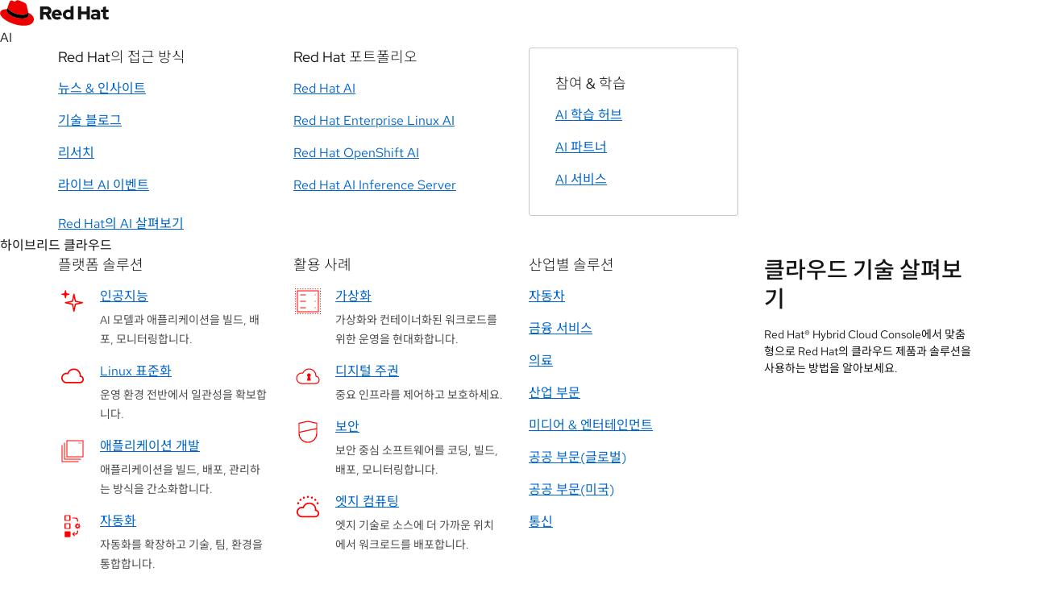

--- FILE ---
content_type: application/javascript
request_url: https://www.redhat.com/themes/custom/rhdc/js/rhdc-set-lang-cookie.js?t4i4dg
body_size: 303
content:
/**
 * @file
 * Set the "rh_locale" cookie to pass to access.redhat.com so users stay on the same language when going from redhat.com to access.redhat.com.
 */

(function () {
  "use strict";

  // Get lang code from html element.
  let lang_code = document.querySelector('html').attributes.lang.value;

  // Set default value to "en".
  let lang_code_string = "en";

  // Access.redhat.com lang codes.
  // en: "English",
  // es: "Español",
  // de: "Deutsch",
  // it: "Italiano",
  // ko: "한국어",
  // fr: "Français",
  // ja: "日本語",
  // pt: "Português",
  // zh_CN: "中文 (中国)",
  // ru: "Русский",

  // Change lang code string value from what redhat.com uses to what access.redhat.com uses.
  if (lang_code == "pt-br") {
    lang_code_string = "pt";
  } else if (lang_code == "zh-cn") {
    lang_code_string = "zh_CN";
  } else {
    lang_code_string = lang_code;
  }

  // Set cookie to be picked up by access.redhat.com if the user changes domain.
  document.cookie = "rh_locale=" + lang_code_string + ";" + "domain=.redhat.com";
})();


--- FILE ---
content_type: text/javascript
request_url: https://www.redhat.com/rhdc/system-files/js/js_fdKkL5K8giaBsh0FEfsaB-eiTguriaNE9ViqZCk7Zx4.js?scope=footer&delta=16&language=ko&theme=rhdc&include=eJyNklFuwzAIQC80N6fZt4VtlLDiOAPSLTt9aZNpqpRM-bGA94wQtmCJA1jUAcRDpqQdw88SuEEJqLWVmTEkp2-y55IF_J5QqOJowEFVdkUZAtzA4JBmkHLIDI4Q5TYesRFu1INRG8PkA4IsJ0xF71j-cQ36Q0TsaxpiAsU4U-fMrXdFeVQblRwrjNCjdFkQDNdaZvLluVJy9zh8BgsMYx9ya1fCJ4l-kRejrE_nUq_WXz50j_2lEUvhmJpZq2dMFGlyRlTy4RVB8rDqiVsfp6bWvaabFHVOlSz-Duy_ZV7NrckXJhm69LkF_qPUH3ZNXpRZOApODBnvbeMRVA
body_size: 3382
content:
/* @license GPL-2.0-or-later https://www.drupal.org/licensing/faq */
(function(Drupal,drupalSettings,once){Drupal.behaviors.rhdc_search={attach:function(context){const forms=once('rhdc-search-form','.rhb-search-tray--form',context);if(forms.length>0)forms.forEach(((form)=>{form.addEventListener('submit',function(e){e.preventDefault();const searchField=this.querySelector('input[name="search_field"]');const keys=searchField?searchField.value.trim():'';if(keys){document.cookie=`nav_search=true; SameSite=Strict; domain=${window.location.host}; path=/en/search; Secure`;window.location.href=`${window.location.origin}/${drupalSettings.path.pathPrefix.replace(/\/?$/,'/')}search?search=${encodeURIComponent(keys)}`;}else window.location.href=`${window.location.origin}/${drupalSettings.path.pathPrefix.replace(/\/?$/,'/')}search`;});}));}};Drupal.behaviors.rhdc_search_autocomplete={autocompleteState:{form:null,container:null,input:null,clearButton:null,timeout:null,lastKeyPressed:''},autocompleteEvents:[],terms:[],attach:function(context){const rhdcSearchForm=once('rhdc-search-autocomplete-form',context.querySelector('.search-form')).shift();if(rhdcSearchForm)this.suggestionsInit(context,rhdcSearchForm,'.form-wrapper','search_field');},suggestionsInit:function(context,formElement,wrapperSelector,inputName){this.autocompleteState.form=formElement;this.autocompleteState.container=this.ensureContainer(this.autocompleteState.form.querySelector(wrapperSelector),'search-autocomplete__container');this.autocompleteState.input=this.autocompleteState.form.querySelector(`input[name="${inputName}"]`);this.autocompleteState.clearButton=context.getElementById('clear-search-button');this.autocompleteEvents=[{target:context,event:'click',handler:this.clickListener.bind(this)},{target:context,event:'focusin',handler:this.focusListener.bind(this)},{target:context,event:'keydown',handler:this.lastKeyListener.bind(this)},{target:this.autocompleteState.form,event:'keydown',handler:this.handleKeydown.bind(this)}];this.autocompleteState.input.addEventListener('input',Drupal.debounce(this.autocompleteSuggestions.bind(this),250));this.autocompleteState.input.addEventListener('search-cleared',()=>{this.hideSuggestions();});if(drupalSettings.rhdc_search?.auto_suggestions){const data=JSON.parse(drupalSettings.rhdc_search.auto_suggestions);if(data?.terms&&data.terms.length)this.terms=data.terms;}},attachListeners:function(){this.autocompleteEvents.forEach(({target,event,handler})=>{target.addEventListener(event,handler);});},detachListeners:function(){this.autocompleteEvents.forEach(({target,event,handler})=>{target.removeEventListener(event,handler);});},showSuggestions:function(){clearTimeout(this.autocompleteState.timeout);this.autocompleteState.timeout=setTimeout(()=>{this.autocompleteState.container.classList.add('visible');},600);this.attachListeners();},hideSuggestions:function(){clearTimeout(this.autocompleteState.timeout);this.autocompleteState.container.replaceChildren();this.autocompleteState.container.dataset.lastKeys='';this.autocompleteState.container.classList.remove('visible');this.detachListeners();},autocompleteSuggestions:function(){const {input,container}=this.autocompleteState;const keys=input.value.trim();const baseUrl=`${window.location.origin}/${drupalSettings.path.pathPrefix.replace(/\/?$/,'/')}`;const limit=drupalSettings.rhdc_search.limit||10;if(keys.length>=2&&keys!==container.dataset.lastKeys){container.dataset.lastKeys=keys;if(this.terms&&this.terms.length){const results=this.terms.filter((term)=>term.name.toLowerCase().includes(keys.toLowerCase())).sort((a,b)=>b.weight-a.weight).slice(0,limit);this.showSuggestions();const ul=document.createElement('ul');ul.setAttribute('role','listbox');if(results&&results.length>0){results.forEach((item)=>{const li=document.createElement('li');li.classList.add('search-autocomplete__item');li.setAttribute('role','option');const href=`${baseUrl}search?search=${encodeURIComponent(item.name)}`;const anchor=document.createElement('a');anchor.setAttribute('href',href);anchor.textContent=item.name;anchor.addEventListener('click',()=>{document.cookie=`nav_search=true; SameSite=Strict; domain=${window.location.host}; path=/en/search; Secure`;});li.appendChild(anchor);ul.appendChild(li);});container.replaceChildren(ul);}else this.hideSuggestions();}else{container.dataset.lastKeys='';this.hideSuggestions();}}else{if(!keys||keys.length<2)this.hideSuggestions();}},ensureContainer:function(parent,className){let element=once(`element-${className}`,parent.querySelector(`.${className}`)).shift();if(!element){element=document.createElement('div');element.classList.add(className);parent.appendChild(element);}return element;},handleKeydown:function(e){const {input,container}=this.autocompleteState;const activeElement=document.activeElement;this.lastKeyListener(e);const isTargetInContainer=container.contains(e.target);switch(e.key){case 'Escape':if(container.hasChildNodes()){if(isTargetInContainer)input.focus();e.stopImmediatePropagation();e.preventDefault();this.hideSuggestions();}break;case 'Enter':if(isTargetInContainer){input.value=e.target.text;input.focus();}break;case ' ':if(isTargetInContainer){e.preventDefault();input.value=e.target.text;input.focus();this.hideSuggestions();}break;case 'ArrowUp':if(isTargetInContainer){e.preventDefault();if(e.altKey&&e.key==='ArrowUp'){input.value=e.target.text;input.focus();this.hideSuggestions();}else{const activeElementParent=activeElement.parentNode;let previousSibling=null;if(activeElementParent.previousSibling)previousSibling=activeElementParent.previousSibling.firstChild;if(container.contains(previousSibling))previousSibling?.focus();}}break;case 'ArrowDown':if(isTargetInContainer){e.preventDefault();const activeElementParent=activeElement.parentNode;let nextSibling=null;if(activeElementParent.nextSibling)nextSibling=activeElementParent.nextSibling.firstChild;if(container.contains(nextSibling))nextSibling?.focus();}else{if(activeElement===input){e.preventDefault();if(container.firstChild.firstChild.firstChild)container.firstChild.firstChild.firstChild.focus({focusVisible:true});}}break;case 'Home':if(isTargetInContainer){e.preventDefault();const activeElementContainer=activeElement.parentNode.parentNode;const containerFirstChild=activeElementContainer.firstChild.firstChild;if(activeElement!==containerFirstChild)containerFirstChild.focus();}break;case 'End':if(isTargetInContainer){e.preventDefault();const activeElementContainer=activeElement.parentNode.parentNode;const containerLastChild=activeElementContainer.lastChild.firstChild;if(activeElement!==containerLastChild)containerLastChild.focus();}break;case 'PageUp':if(isTargetInContainer){e.preventDefault();const activeElementParent=activeElement.parentNode;const activeElementContainer=activeElement.parentNode.parentNode;const siblings=[];let sibling=activeElementContainer.firstChild;while(sibling){if(sibling.nodeType===1&&sibling!==e)siblings.push(sibling);sibling=sibling.nextSibling;}const currentIndex=siblings.indexOf(activeElementParent);if(currentIndex-10<0)activeElementContainer.firstChild.firstChild.focus();else{if(currentIndex-10>=0)siblings[currentIndex-10].firstChild.focus();}}break;case 'PageDown':if(isTargetInContainer){e.preventDefault();const activeElementParent=activeElement.parentNode;const activeElementContainer=activeElement.parentNode.parentNode;const siblings=[];let sibling=activeElementContainer.firstChild;while(sibling){if(sibling.nodeType===1&&sibling!==e)siblings.push(sibling);sibling=sibling.nextSibling;}const siblingCount=siblings.length;const currentIndex=siblings.indexOf(activeElementParent);if((currentIndex+1)+10>siblingCount)activeElementContainer.lastChild.firstChild.focus();else{if((currentIndex+1)+10<=siblingCount)siblings[currentIndex+10].firstChild.focus();}}break;default:break;}},clickListener:function(e){const {input,container}=this.autocompleteState;if(e.target!==input&&!container.contains(e.target))this.hideSuggestions();},focusListener:function(e){const {input,container,clearButton}=this.autocompleteState;if(e.target!==input&&this.autocompleteState.lastKeyPressed==='Tab'){if(container.contains(e.target)){e.preventDefault();clearButton.focus();}this.hideSuggestions();}},lastKeyListener:function(e){this.autocompleteState.lastKeyPressed=e.key;}};Drupal.behaviors.rhdc_search_clear={attach:function(context){if(context!==document)return;const searchInput=once('search-input-clear',context.querySelector('input[name="search_field"]')).shift();const clearButton=once('search-input-clear-button',context.getElementById('clear-search-button')).shift();const clearEvent=new Event("search-cleared");const toggleClearButtonVisibility=()=>{if(searchInput.value.length>0)clearButton.style.display='flex';else clearButton.style.display='none';};searchInput.addEventListener('input',toggleClearButtonVisibility);clearButton.addEventListener('click',()=>{searchInput.value='';toggleClearButtonVisibility();searchInput.dispatchEvent(clearEvent);searchInput.focus();});toggleClearButtonVisibility();}};})(Drupal,drupalSettings,once);;
/*! webrh v2.14.0 */
var rh=rh||{};rh.webrh=rh.webrh||{},function(){function load(context){rh.webrh.bq=function(target){const width=window.innerWidth,elements=document.querySelectorAll(target);elements&&elements.forEach((function(element){let background="",backgrounds=element.getAttribute("data-rh-bq").split(",");width>768?background=backgrounds[0]:2===backgrounds.length&&(background=backgrounds[1]),""!==background&&(element.style.backgroundImage="url("+background+")")}))},rh.webrh.bq("[data-rh-bq]")}"undefined"!=typeof Drupal&&Drupal.behaviors?Drupal.behaviors.webrhBq={attach:function(context,settings){load()}}:"loading"===document.readyState?document.addEventListener("DOMContentLoaded",(function(){load(document)})):load(document)}();;
/*! webrh v2.14.0 */
var rh=rh||{};rh.webrh=rh.webrh||{},function(){function load(context){const personBio=document.querySelectorAll(".rh-person-bio");personBio.length>0&&personBio.forEach((bio=>{bio.closest('[data-rh-speaker-variant="variant1"]')&&bio.offsetHeight>=125&&bio.classList.add("show-before")}))}"undefined"!=typeof Drupal&&Drupal.behaviors?Drupal.behaviors.webrhPerson={attach:function(context,settings){load()}}:"loading"===document.readyState?document.addEventListener("DOMContentLoaded",(function(){load(document)})):load(document)}();;
/*! webrh v2.14.0 */
var rh=rh||{};rh.webrh=rh.webrh||{},function(){function load(context){rh.webrh.search={meta:{input:"[data-rh-search-input]",clear:"[data-rh-search-clear]"},onkeypress:function(event){var key=event.key||event.keyCode;if("Enter"===key||13===key)return event.target.click(),!1},onclick:function(){var input=context.querySelector(rh.webrh.search.meta.input);input.value="",input.focus()}};var clearElement=context.querySelector(rh.webrh.search.meta.clear);clearElement&&(clearElement.addEventListener("keypress",rh.webrh.search.onkeypress),clearElement.addEventListener("click",rh.webrh.search.onclick))}"undefined"!=typeof Drupal&&Drupal.behaviors?Drupal.behaviors.webrhSearch={attach:function(context,settings){load(context)}}:"loading"===document.readyState?document.addEventListener("DOMContentLoaded",(function(){load(document)})):load(document)}();;
/*! webrh v2.14.0 */
var rh=rh||{};rh.webrh=rh.webrh||{},function(){function load(context){rh.webrh.urlReplace={attr:{trigger:"data-rh-url-replace"},objToParams:function(obj){let param=[];for(let key in obj)obj.hasOwnProperty(key)&&param.push(key+"="+encodeURIComponent(obj[key]));return param.join("&")},queryObj:function(url){let search,sets={};if(url.indexOf("?")>-1){search=url.slice(url.indexOf("?")+1),(void 0!==search?search.split("&"):[""]).filter((function(n){return""!==n})).forEach((function(val){var group=val.split("=");sets[group[0]]=decodeURIComponent(group[1]||"")}))}return JSON.parse(JSON.stringify(sets))},getSummary:function(){let string="",heading=context.querySelector("h1"),title=context.querySelector("title");return string=heading?heading.innerHTML:title.innerHTML,string},onLoad:function(el,attrs){let summary,update=!1,states=attrs.trim().split(" "),url=el.getAttribute("href"),query=this.queryObj(url),pseudo=document.createElement("a");pseudo.href=url;let isEmail="mailto:"===pseudo.protocol,isFacebook=-1!==pseudo.href.indexOf("facebook.com");-1!==states.indexOf("summary")&&(summary=this.getSummary(),summary.trim()&&("twitter.com"===pseudo.host?query.text=summary.replace(/%20/g,"+"):"www.linkedin.com"===pseudo.host||"www.reddit.com"===pseudo.host?query.summary=summary.replace(/%20/g,"+"):isEmail&&(query.subject+=" "+summary),update=!0)),-1!==states.indexOf("link")&&(query.hasOwnProperty("url")?query.url=window.location.href:query.hasOwnProperty("p[url]")?query["p[url]"]=window.location.href:isEmail&&(query.url="",query["p[url]"]="",query.body+=" "+window.location.href),update=!0),pseudo.origin||(pseudo.origin=pseudo.protocol+"//"+pseudo.hostname+"/"),update&&(isEmail?el.setAttribute("href",pseudo.protocol+"?"+this.objToParams(query).replace(/\+/g," ")):isFacebook?el.setAttribute("href",pseudo.origin+pseudo.pathname+"?"+this.objToParams(query).replace("url=","u=")):el.setAttribute("href",pseudo.origin+pseudo.pathname+"?"+this.objToParams(query)))}};let trigger=rh.webrh.urlReplace.attr.trigger;context.querySelectorAll("["+trigger+"]").forEach((function(value){"interactive"===document.readyState&&(value.classList.add("updated"),rh.webrh.urlReplace.onLoad(value,value.getAttribute(trigger)))}))}"undefined"!=typeof Drupal&&Drupal.behaviors?Drupal.behaviors.webrhUrlReplace={attach:function(context,settings){load(context)}}:"loading"===document.readyState?document.addEventListener("DOMContentLoaded",(function(){load(document)})):load(document)}();;


--- FILE ---
content_type: application/javascript
request_url: https://www.redhat.com/modules/contrib/red_hat_shared_libs/dist/rhds-elements/3.1.1/random-3.1.1.js
body_size: -151
content:
function t(t="pfe"){return`${t}-${Math.random().toString(36).substr(2,9)}`}export{t as g};


--- FILE ---
content_type: text/javascript
request_url: https://www.redhat.com/rhdc/system-files/js/js_BGvSW9qqqu8t_AJ0xlrU0-AHRPcrcPGpeGfLfZxCypE.js?scope=footer&delta=0&language=ko&theme=rhdc&include=eJyNklFuwzAIQC80N6fZt4VtlLDiOAPSLTt9aZNpqpRM-bGA94wQtmCJA1jUAcRDpqQdw88SuEEJqLWVmTEkp2-y55IF_J5QqOJowEFVdkUZAtzA4JBmkHLIDI4Q5TYesRFu1INRG8PkA4IsJ0xF71j-cQ36Q0TsaxpiAsU4U-fMrXdFeVQblRwrjNCjdFkQDNdaZvLluVJy9zh8BgsMYx9ya1fCJ4l-kRejrE_nUq_WXz50j_2lEUvhmJpZq2dMFGlyRlTy4RVB8rDqiVsfp6bWvaabFHVOlSz-Duy_ZV7NrckXJhm69LkF_qPUH3ZNXpRZOApODBnvbeMRVA
body_size: 5210
content:
/* @license GPL-2.0-or-later https://git.drupalcode.org/project/once/-/raw/v1.0.1/LICENSE.md */
/*! @drupal/once - v1.0.1 - 2021-06-12 */
var once=function(){"use strict";var n=/[\11\12\14\15\40]+/,e="data-once",t=document;function r(n,t,r){return n[t+"Attribute"](e,r)}function o(e){if("string"!=typeof e)throw new TypeError("once ID must be a string");if(""===e||n.test(e))throw new RangeError("once ID must not be empty or contain spaces");return'[data-once~="'+e+'"]'}function u(n){if(!(n instanceof Element))throw new TypeError("The element must be an instance of Element");return!0}function i(n,e){void 0===e&&(e=t);var r=n;if(null===n)r=[];else{if(!n)throw new TypeError("Selector must not be empty");"string"!=typeof n||e!==t&&!u(e)?n instanceof Element&&(r=[n]):r=e.querySelectorAll(n)}return Array.prototype.slice.call(r)}function c(n,e,t){return e.filter((function(e){var r=u(e)&&e.matches(n);return r&&t&&t(e),r}))}function f(e,t){var o=t.add,u=t.remove,i=[];r(e,"has")&&r(e,"get").trim().split(n).forEach((function(n){i.indexOf(n)<0&&n!==u&&i.push(n)})),o&&i.push(o);var c=i.join(" ");r(e,""===c?"remove":"set",c)}function a(n,e,t){return c(":not("+o(n)+")",i(e,t),(function(e){return f(e,{add:n})}))}return a.remove=function(n,e,t){return c(o(n),i(e,t),(function(e){return f(e,{remove:n})}))},a.filter=function(n,e,t){return c(o(n),i(e,t))},a.find=function(n,e){return i(n?o(n):"[data-once]",e)},a}();

;
/* @license GPL-2.0-or-later https://www.drupal.org/licensing/faq */
window.drupalTranslations={"strings":{"":{"Hide":"\uac10\ucd94\uae30","Edit":"Edit","You have unsaved changes.":"\uc800\uc7a5\ub418\uc9c0 \uc54a\uc740 \ubcc0\uacbd\uc0ac\ud56d\uc774 \uc788\uc2b5\ub2c8\ub2e4.","Apply":"\uc801\uc6a9","Cancel":"\ucde8\uc18c","Unlock":"\uc7a0\uae08 \ud574\uc81c","Close":"\ub2eb\uae30","Enabled":"\uc0ac\uc6a9","Disabled":"\uc0ac\uc6a9 \uc548 \ud568","Done":"\uc644\ub8cc","Next":"\ub2e4\uc74c","Collapse":"\uc811\uae30","@label":"@label","Add":"\ucd94\uac00","Please click the \u201cstart the download now\u201d link below. If you continue to have issues downloading your trial, please contact \u003Ca href=\u0022\/en\/contact\u0022\u003ECustomer Service.\u003C\/a\u003E":"\uc544\ub798 \u0022\uc9c0\uae08 \ub2e4\uc6b4\ub85c\ub4dc \uc2dc\uc791\u0022 \ub9c1\ud06c\ub97c \ud074\ub9ad\ud558\uc138\uc694. \uccb4\ud5d8\ud310 \ub2e4\uc6b4\ub85c\ub4dc\uc5d0 \ubb38\uc81c\uac00 \uc788\ub2e4\uba74 \u003Ca href=\u0022\/ko\/contact\u0022\u003E\uace0\uac1d \uc11c\ube44\uc2a4\uc5d0 \ubb38\uc758\ud574 \uc8fc\uc138\uc694.\u003C\/a\u003E","We hope you had a successful trial of @selectedOfferTitle.":"@selectedOfferTitle \uccb4\ud5d8\ud310\uc744 \uc131\uacf5\uc801\uc73c\ub85c \uc0ac\uc6a9\ud558\uc168\uae30\ub97c \ubc14\ub78d\ub2c8\ub2e4","\u003Ch3\u003EThis trial is not intended for production use.\u003C\/h3\u003E\u003Cp\u003EThank you for accepting the Red Hat product trial terms and conditions. You\u0027re welcome to use our product trials in nonproduction environments only. Using a product trial in a production environment is a violation of the terms and conditions, and you may be reported to our compliance team. For more information, read the enterprise agreement for your country.\u003C\/p\u003E":"\u003Ch3\u003E\uc774 \uccb4\ud5d8\ud310\uc740 \ud504\ub85c\ub355\uc158 \uc6a9\ub3c4\ub85c \uc0ac\uc6a9\ud560 \uc218 \uc5c6\uc2b5\ub2c8\ub2e4.\u003C\/h3\u003E\u003Cp\u003E Red Hat \uc81c\ud488 \uccb4\ud5d8\ud310 \uc774\uc6a9\uc57d\uad00\uc5d0 \ub3d9\uc758\ud574 \uc8fc\uc154\uc11c \uac10\uc0ac\ud569\ub2c8\ub2e4. \ud504\ub85c\ub355\uc158\uc774 \uc544\ub2cc \ud658\uacbd\uc5d0\uc11c\ub9cc \uc81c\ud488 \uccb4\ud5d8\ud310\uc744 \uc0ac\uc6a9\ud560 \uc218 \uc788\uc2b5\ub2c8\ub2e4. \ud504\ub85c\ub355\uc158 \ud658\uacbd\uc5d0\uc11c \uc81c\ud488 \uccb4\ud5d8\ud310\uc744 \uc0ac\uc6a9\ud558\ub294 \uac83\uc740 \uc774\uc6a9 \uc57d\uad00\uc744 \uc704\ubc18\ud558\ub294 \uac83\uc774\uba70 \ub2f9\uc0ac\uc758 \uaddc\uc815 \uc900\uc218 \ud300\uc5d0 \ubcf4\uace0\ub420 \uc218 \uc788\uc2b5\ub2c8\ub2e4. \uc790\uc138\ud55c \ub0b4\uc6a9\uc740 \ud574\ub2f9 \uad6d\uac00\uc758 \uae30\uc5c5 \uacc4\uc57d\uc744 \ucc38\uc870\ud558\uc2ed\uc2dc\uc624.\u003C\/p\u003E","\u003Cp\u003EIf the download did not begin or was interrupted, \u003Ca href=\u0022#\u0022 data=\u0022retry-download\u0022\u003Estart the download now\u003C\/a\u003E. \u003Cbr\u003E\u003Cspan class=\u0022rhpt-mobile-only\u0022\u003EYou can access your trial on your computer, either from this page or the email we sent.\u003C\/span\u003E\u003C\/p\u003E":"\u003Cp\u003E\ub2e4\uc6b4\ub85c\ub4dc \uc2e4\ud328 \ub610\ub294 \uc911\ub2e8\ub41c \uacbd\uc6b0, \u003Ca href=\u0022#\u0022 data=\u0022retry-download\u0022\u003E\uc9c0\uae08 \ub2e4\uc6b4\ub85c\ub4dc\ub97c \uc2dc\uc791\ud558\uc138\uc694\u003C\/a\u003E. \u003Cbr\u003E\u003Cspan class=\u0022rhpt-mobile-only\u0022\u003E\uc774 \ud398\uc774\uc9c0 \ub610\ub294 \uc774\uba54\uc77c\uc744 \uc218\uc2e0\ud558\uc5ec, \uadc0\ud558\uc758 \ucef4\ud4e8\ud130\uc5d0\uc11c \uccb4\ud5d8\ud310\uc5d0 \uc561\uc138\uc2a4\ud560 \uc218 \uc788\uc2b5\ub2c8\ub2e4.\u003C\/span\u003E\u003C\/p\u003E","Access the download again":"\ub2e4\uc6b4\ub85c\ub4dc \uc7ac\uc2dc\ub3c4","Choose a variant":"\ubc84\uc804(variant) \uc120\ud0dd","Get started":"\uc2dc\uc791\ud558\uae30","Log in":"\ub85c\uadf8\uc778","Start your trial":"\uccb4\ud5d8\ud310 \uc2dc\uc791\ud558\uae30","This trial is not intended for production use.":"\uc774 \uccb4\ud5d8\ud310\uc740 \ud504\ub85c\ub355\uc158 \uc6a9\ub3c4\ub85c \uc0ac\uc6a9\ud560 \uc218 \uc5c6\uc2b5\ub2c8\ub2e4.","Trial eligibility":"\uccb4\ud5d8\ud310 \uc0ac\uc6a9 \uc694\uac74","Trial expired":"\uccb4\ud5d8\ud310 \ub9cc\ub8cc","Trial success":"\uccb4\ud5d8 \uc644\ub8cc","Try @productName":"@productName \uccb4\ud5d8","We\u0027ve also emailed you this information for easy reference.":"\uc774 \uc815\ubcf4\ub97c \uc27d\uac8c \ucc38\uc870\ud560 \uc218 \uc788\ub3c4\ub85d \uc774\uba54\uc77c\ub85c \ubcf4\ub0b4\ub4dc\ub838\uc2b5\ub2c8\ub2e4.","What\u0027s next?":"\ub2e4\uc74c \ub2e8\uacc4\ub97c \uc54c\uc544\ubcf4\uc138\uc694","Which is right for me?":"\uc5b4\ub5a4 \uc81c\ud488\uc774 \uc801\ud569\ud560\uae4c\uc694?","Which offer of @productName is right for you?":"\uc5b4\ub5a4 @productName \uc624\ud37c\uac00 \uc801\ud569\ud560\uae4c\uc694?","You can continue using @selectedOfferTitle in a nonproduction environment, but you won\u2019t have access to trial updates and related content until you\u2019re eligible to start a new trial on @eligibleDate.":"\ud504\ub85c\ub355\uc158\uc774 \uc544\ub2cc \ud658\uacbd\uc5d0\uc11c @selectedOfferTitle\uc744 \uacc4\uc18d \uc0ac\uc6a9\ud560 \uc218 \uc788\uc9c0\ub9cc @eligibleDate\uc5d0 \uc0c8 \uccb4\ud5d8\ud310\uc744 \uc2dc\uc791\ud560 \uc218 \uc788\uc744 \ub54c\uae4c\uc9c0 \uccb4\ud5d8\ud310 \uc5c5\ub370\uc774\ud2b8 \ubc0f \uad00\ub828 \ucf58\ud150\uce20\uc5d0 \uc561\uc138\uc2a4\ud560 \uc218 \uc5c6\uc2b5\ub2c8\ub2e4.","You have @eligibilityDaysRemaining days left to try @selectedOfferTitle.":"@selectedOfferTitle\uc744 \uc0ac\uc6a9\ud574 \ubcfc \uc218 \uc788\ub294 \uae30\uac04\uc774 @eligibilityDaysRemaining \ub0a8\uc558\uc2b5\ub2c8\ub2e4.","Your download did not start as expected.":"\uadc0\ud558\uc758 \ub2e4\uc6b4\ub85c\ub4dc\uac00 \uc815\uc0c1\uc801\uc73c\ub85c \uc2dc\uc791\ub418\uc9c0 \uc54a\uc558\uc2b5\ub2c8\ub2e4.","Your download is ready":"\ub2e4\uc6b4\ub85c\ub4dc \ud558\uc138\uc694","Your product trial has expired":"\uc81c\ud488 \uccb4\ud5d8\ud310\uc774 \ub9cc\ub8cc\ub418\uc5c8\uc2b5\ub2c8\ub2e4","Your product trial has started":"\uc81c\ud488 \uccb4\ud5d8\ud310\uc774 \uc2dc\uc791\ub418\uc5c8\uc2b5\ub2c8\ub2e4","Your product trial is underway":"\uc81c\ud488 \uccb4\ud5d8\ud310\uc744 \uc9c4\ud589 \uc911\uc785\ub2c8\ub2e4","\u003Cp\u003EYour download did not start as expected. Your trial needs more time to process, please wait 10-15 minutes and attempt the download again.\u003C\/p\u003E\u003Cp\u003EIf you continue to have issues downloading your trial after waiting, please contact \u003Ca href=\u0022\/en\/contact\u0022\u003ECustomer Service.\u003C\/a\u003E\u003C\/p\u003E":"\u003Cp\u003E\ub2e4\uc6b4\ub85c\ub4dc\uac00 \uc815\uc0c1\uc801\uc73c\ub85c \uc2dc\uc791\ub418\uc9c0 \uc54a\uc558\uc2b5\ub2c8\ub2e4. \uccb4\ud5d8\ud310 \ud504\ub85c\uc138\uc2a4\uc5d0 \uc2dc\uac04\uc774 \ud544\uc694\ud558\ubbc0\ub85c, 10-15\ubd84 \ud6c4\uc5d0 \ub2e4\uc2dc \ub2e4\uc6b4\ub85c\ub4dc\ud574 \uc8fc\uc138\uc694.\u003C\/p\u003E\u003Cp\u003E\uccb4\ud5d8\ud310 \ub2e4\uc6b4\ub85c\ub4dc\uc5d0 \uacc4\uc18d \ubb38\uc81c\uac00 \ubc1c\uc0dd\ud558\uba74 \u003Ca href=\u0022\/ko\/contact\u0022\u003E\uace0\uac1d \uc11c\ube44\uc2a4\ub85c \ubb38\uc758\ud574 \uc8fc\uc2ed\uc2dc\uc624.\u003C\/a\u003E\u003C\/p\u003E","Expand to see more tags":"\ud0dc\uadf8 \ub354 \ubcf4\uae30","Filter by":"\ud544\ud130 \uc124\uc815","Clear all":"\ubaa8\ub450 \uc9c0\uc6b0\uae30","Find the right offering for you":"\uc801\ud569\ud55c \uc624\ud37c\ub9c1 \ucc3e\uae30","Search all resources":"\ubaa8\ub4e0 \ub9ac\uc18c\uc2a4 \uac80\uc0c9","Search all press releases":"\ubaa8\ub4e0 \ubcf4\ub3c4 \uc790\ub8cc \uac80\uc0c9","Search all events":"\ubaa8\ub4e0 \uc774\ubca4\ud2b8 \uac80\uc0c9","Search all Red Hat blogs":"\ubaa8\ub4e0 Red Hat \ube14\ub85c\uadf8 \uac80\uc0c9","Search this channel":"\uc774 \ucc44\ub110 \uac80\uc0c9","Search all success stories":"\ubaa8\ub4e0 \uc131\uacf5 \uc0ac\ub840 \uac80\uc0c9","Search all videos":"\ubaa8\ub4e0 \ube44\ub514\uc624 \uac80\uc0c9","Find courses \u0026 exams":"\uad50\uc721 \uacfc\uc815 \ubc0f \uc2dc\ud5d8 \ucc3e\uae30","Search":"\uac80\uc0c9","read full post":"\uc804\uccb4 \ud3ec\uc2a4\ud2b8 \uc77d\uae30","No results found.":"\uac80\uc0c9 \uacb0\uacfc\uac00 \uc5c6\uc2b5\ub2c8\ub2e4.","Previous":"\uc774\uc804","Tags":"\ud0dc\uadf8","Channel":"\ucc44\ub110","Read more":"\uc790\uc138\ud788 \uc54c\uc544\ubcf4\uae30","Product Lines":"\uc81c\ud488\uad70","Products":"\uc81c\ud488","Online":"\uc628\ub77c\uc778","Register":"\ud68c\uc6d0\uac00\uc785","Learn more":"\uc790\uc138\ud788 \ubcf4\uae30","Certification":"\uc790\uaca9\uc99d","Previous events":"\uc774\uc804 \uc774\ubca4\ud2b8","Upcoming events":"\ub2e4\uc74c \uc774\ubca4\ud2b8","Date":"\ub0a0\uc9dc","Type":"\uc885\ub958","Find resources":"\ub9ac\uc18c\uc2a4 \ucc3e\uae30","Search press releases":"\ubcf4\ub3c4 \uc790\ub8cc \uac80\uc0c9","Find an event":"\uc774\ubca4\ud2b8 \ucc3e\uae30","Search our blog":"\ube14\ub85c\uadf8 \uac80\uc0c9","Latest posts":"\ucd5c\uc2e0 \ud3ec\uc2a4\ud2b8","Find success stories":"\uc131\uacf5 \uc0ac\ub840 \ucc3e\uae30","Find videos":"\ube44\ub514\uc624 \ucc3e\uae30","Results from our Customer Portal":"\uace0\uac1d \ud3ec\ud138 \uac80\uc0c9 \uacb0\uacfc","See all results":"\ubaa8\ub4e0 \uac80\uc0c9 \uacb0\uacfc \ud45c\uc2dc","View":"\ubcf4\uae30:","Back to all posts":"\ubaa8\ub4e0 \ud3ec\uc2a4\ud2b8\ub85c \ub3cc\uc544\uac00\uae30","tagged in":"\uad00\ub828 \ud0dc\uadf8","Hi, @firstname":"\uc548\ub155\ud558\uc138\uc694 @firstname \ub2d8,","Access your product trials, support cases, and more in the @dashboard.":"@dashboard \uc5d0\uc11c \uc81c\ud488 \uccb4\ud5d8\ud310, \uc9c0\uc6d0 \uc0ac\ub840 \ub4f1 \ub2e4\uc591\ud55c \uc815\ubcf4\ub97c \ud655\uc778\ud558\uc138\uc694.","Create an account or log in to access your product trials, support cases, and more in the @dashboard.":"\uacc4\uc815\uc744 \uc0dd\uc131\ud558\uac70\ub098 \ub85c\uadf8\uc778\ud55c \ud6c4 @dashboard \uc5d0\uc11c \uc81c\ud488 \uccb4\ud5d8\ud310, \uc9c0\uc6d0 \uc0ac\ub840 \ub4f1 \ub2e4\uc591\ud55c \uc815\ubcf4\ub97c \ud655\uc778\ud558\uc138\uc694."},"Long month name":{"January":"1\uc6d4","February":"2\uc6d4","March":"3\uc6d4","April":"4\uc6d4","May":"5\uc6d4","June":"6\uc6d4","July":"7\uc6d4","August":"8\uc6d4","September":"9\uc6d4","October":"10\uc6d4","November":"11\uc6d4","December":"12\uc6d4"}},"pluralFormula":{"1":0,"default":1}};;
window.Drupal={behaviors:{},locale:{}};(function(Drupal,drupalSettings,drupalTranslations,console,Proxy,Reflect){Drupal.throwError=function(error){setTimeout(()=>{throw error;},0);};Drupal.attachBehaviors=function(context,settings){context=context||document;settings=settings||drupalSettings;const behaviors=Drupal.behaviors;Object.keys(behaviors||{}).forEach((i)=>{if(typeof behaviors[i].attach==='function')try{behaviors[i].attach(context,settings);}catch(e){Drupal.throwError(e);}});};Drupal.detachBehaviors=function(context,settings,trigger){context=context||document;settings=settings||drupalSettings;trigger=trigger||'unload';const behaviors=Drupal.behaviors;Object.keys(behaviors||{}).forEach((i)=>{if(typeof behaviors[i].detach==='function')try{behaviors[i].detach(context,settings,trigger);}catch(e){Drupal.throwError(e);}});};Drupal.checkPlain=function(str){str=str.toString().replace(/&/g,'&amp;').replace(/</g,'&lt;').replace(/>/g,'&gt;').replace(/"/g,'&quot;').replace(/'/g,'&#39;');return str;};Drupal.formatString=function(str,args){const processedArgs={};Object.keys(args||{}).forEach((key)=>{switch(key.charAt(0)){case '@':processedArgs[key]=Drupal.checkPlain(args[key]);break;case '!':processedArgs[key]=args[key];break;default:processedArgs[key]=Drupal.theme('placeholder',args[key]);break;}});return Drupal.stringReplace(str,processedArgs,null);};Drupal.stringReplace=function(str,args,keys){if(str.length===0)return str;if(!Array.isArray(keys)){keys=Object.keys(args||{});keys.sort((a,b)=>a.length-b.length);}if(keys.length===0)return str;const key=keys.pop();const fragments=str.split(key);if(keys.length){for(let i=0;i<fragments.length;i++)fragments[i]=Drupal.stringReplace(fragments[i],args,keys.slice(0));}return fragments.join(args[key]);};Drupal.t=function(str,args,options){options=options||{};options.context=options.context||'';if(typeof drupalTranslations!=='undefined'&&drupalTranslations.strings&&drupalTranslations.strings[options.context]&&drupalTranslations.strings[options.context][str])str=drupalTranslations.strings[options.context][str];if(args)str=Drupal.formatString(str,args);return str;};Drupal.url=function(path){return drupalSettings.path.baseUrl+drupalSettings.path.pathPrefix+path;};Drupal.url.toAbsolute=function(url){const urlParsingNode=document.createElement('a');try{url=decodeURIComponent(url);}catch(e){}urlParsingNode.setAttribute('href',url);return urlParsingNode.cloneNode(false).href;};Drupal.url.isLocal=function(url){let absoluteUrl=Drupal.url.toAbsolute(url);let {protocol}=window.location;if(protocol==='http:'&&absoluteUrl.startsWith('https:'))protocol='https:';let baseUrl=`${protocol}//${window.location.host}${drupalSettings.path.baseUrl.slice(0,-1)}`;try{absoluteUrl=decodeURIComponent(absoluteUrl);}catch(e){}try{baseUrl=decodeURIComponent(baseUrl);}catch(e){}return absoluteUrl===baseUrl||absoluteUrl.startsWith(`${baseUrl}/`);};Drupal.formatPlural=function(count,singular,plural,args,options){args=args||{};args['@count']=count;const pluralDelimiter=drupalSettings.pluralDelimiter;const translations=Drupal.t(singular+pluralDelimiter+plural,args,options).split(pluralDelimiter);let index=0;if(typeof drupalTranslations!=='undefined'&&drupalTranslations.pluralFormula)index=count in drupalTranslations.pluralFormula?drupalTranslations.pluralFormula[count]:drupalTranslations.pluralFormula.default;else{if(args['@count']!==1)index=1;}return translations[index];};Drupal.encodePath=function(item){return window.encodeURIComponent(item).replace(/%2F/g,'/');};Drupal.deprecationError=({message})=>{if(drupalSettings.suppressDeprecationErrors===false&&typeof console!=='undefined'&&console.warn)console.warn(`[Deprecation] ${message}`);};Drupal.deprecatedProperty=({target,deprecatedProperty,message})=>{if(!Proxy||!Reflect)return target;return new Proxy(target,{get:(target,key,...rest)=>{if(key===deprecatedProperty)Drupal.deprecationError({message});return Reflect.get(target,key,...rest);}});};Drupal.theme=function(func,...args){if(func in Drupal.theme)return Drupal.theme[func](...args);};Drupal.theme.placeholder=function(str){return `<em class="placeholder">${Drupal.checkPlain(str)}</em>`;};Drupal.elementIsVisible=function(elem){return !!(elem.offsetWidth||elem.offsetHeight||elem.getClientRects().length);};Drupal.elementIsHidden=function(elem){return !Drupal.elementIsVisible(elem);};})(Drupal,window.drupalSettings,window.drupalTranslations,window.console,window.Proxy,window.Reflect);;
if(window.jQuery)jQuery.noConflict();document.documentElement.className+=' js';(function(Drupal,drupalSettings){const domReady=(callback)=>{const listener=()=>{callback();document.removeEventListener('DOMContentLoaded',listener);};if(document.readyState!=='loading')setTimeout(callback,0);else document.addEventListener('DOMContentLoaded',listener);};domReady(()=>{Drupal.attachBehaviors(document,drupalSettings);});})(Drupal,window.drupalSettings);;


--- FILE ---
content_type: application/javascript
request_url: https://www.redhat.com/modules/contrib/red_hat_shared_libs/dist/rhds-elements/3.1.1/rh-card/rh-card.js
body_size: 2050
content:
import{i as r,_ as a,a as t,c as o,t as e}from"../custom-element-3.1.1.js";import{S as i}from"../slot-controller-3.1.1.js";import{n}from"../property-3.1.1.js";import{e as d}from"../class-map-3.1.1.js";import{x as h}from"../lit-html-3.1.1.js";import{c as l}from"../color-palettes-3.1.1.js";import{t as s}from"../themable-3.1.1.js";import"../directive-3.1.1.js";import"../logger-3.1.1.js";var p;const m=r`:host{display:block;container-name:card;container-type:inline-size;height:max-content}#body.empty,#footer.empty,#header.empty,#image.empty{display:none!important}::slotted(*){line-height:inherit}::slotted(a){color:var(--rh-color-interactive-primary-default)}::slotted(a:hover){color:var(--rh-color-interactive-primary-hover)}::slotted(a:focus-within){color:var(--rh-color-interactive-primary-focus)}::slotted(a:active){color:var(--rh-color-interactive-primary-active)}::slotted(a:visited){color:var(--rh-color-interactive-primary-visited-default)}::slotted(a:visited:hover){color:var(--rh-color-interactive-primary-visited-hover)}::slotted(a:visited:focus-within){color:var(--rh-color-interactive-primary-visited-focus)}::slotted(a:visited:active){color:var(--rh-color-interactive-primary-visited-active)}#container{--_header-bg:light-dark(var(--rh-card-header-background-on-light,#0000),var(--rh-card-header-background-on-dark,#0000));align-self:stretch;display:flex;flex-direction:column;justify-items:flex-start;overflow:hidden;border-radius:var(--_border-radius,var(--rh-border-width-lg,3px));font-family:var(--rh-font-family-body-text,RedHatText,"Red Hat Text",Helvetica,Arial,sans-serif)!important;line-height:var(--rh-line-height-body-text,1.5);border-style:solid;border-width:var(--rh-border-width-sm,1px);border-color:var(--rh-color-border-subtle);width:100%;height:100%;background-color:light-dark(var(--_card-background,var(--rh-color-surface-lightest,#fff)),var(--_card-background,var(--rh-color-surface-darkest,#151515)));color:var(--rh-color-text-primary)}#container.dark,#container.darker,#container.darkest,#container.light,#container.lighter,#container.lightest{--_card-background:var(--rh-color-surface)}#body,#footer,#header{margin-inline:var(--rh-space-xl,24px)}#body ::slotted(:is(h1,h2,h3,h4,h5,h6)),#header ::slotted(:is(h1,h2,h3,h4,h5,h6)){font-family:var(--rh-font-family-heading,RedHatDisplay,"Red Hat Display",Helvetica,Arial,sans-serif)}#image ::slotted(*){display:block;max-width:100%}#header{display:flex;flex-direction:column;gap:var(--rh-space-lg,16px);box-sizing:border-box;font-family:var(--rh-card-heading-font-family,var(--rh-font-family-heading,RedHatDisplay,"Red Hat Display",Helvetica,Arial,sans-serif))!important;font-size:var(--rh-card-heading-font-size,var(--rh-font-size-heading-sm,1.5rem));font-weight:var(--rh-card-heading-font-weight,var(--rh-font-weight-body-text-medium,500))!important;margin-block-start:var(--rh-space-xl,24px);background-color:var(--_header-bg,#0000)}#body{margin-block:var(--rh-space-2xl,32px) var(--rh-space-xl,24px)}#body:has(+.empty){margin-block-end:var(--rh-space-2xl,32px)}#footer{display:flex;gap:.5em;margin-block:auto var(--rh-space-xl,24px)}#container #body ::slotted(:is(h1,h2,h3,h4,h5,h6)),#container #header ::slotted(:is(h1,h2,h3,h4,h5,h6)){font-family:inherit!important;font-weight:inherit!important;line-height:var(--rh-line-height-heading,1.3)!important}#header ::slotted(:is(h1,h2,h3,h4,h5,h6)){font-size:inherit!important;margin:unset!important}#body ::slotted(:is(h1,h2,h3,h4,h5,h6)){font-size:var(--rh-card-heading-font-size,var(--rh-font-size-heading-sm,1.5rem))!important}#body ::slotted(:not([slot]):first-child){margin-block-start:0}#body ::slotted(:not([slot]):last-child){margin-block-end:0}@container card (max-width: 767px){#body{margin-block:var(--rh-space-xl,24px)}}@container card (min-width: 768px){#body,#footer,#header{margin-inline:var(--rh-space-2xl,32px)}#body,#header{margin-block-start:var(--rh-space-2xl,32px)}#footer{margin-block-end:var(--rh-space-2xl,32px)}}:host([variant=promo]){display:block;container-name:card promo}#container.promo{--_promo-heading-font-weight:var(--rh-card-heading-font-weight,var(--rh-font-weight-body-text-medium,500));--_promo-heading-size:var(--rh-card-heading-font-size,var(--rh-font-size-heading-xs,1.25rem));--_promo-paragraph-font-size:var(--rh-font-size-body-text-lg,1.125rem);--_promo-paragraph-margin-block-end:var(--rh-space-lg,16px);--_promo-standard-inline-padding:var(--rh-space-2xl,32px);background-color:light-dark(var(--rh-color-surface-lightest,#fff),var(--rh-color-surface-darkest,#151515));height:auto}#container.promo:not(.standard,.image){grid-template-columns:auto}.promo #body{margin:var(--rh-space-2xl,32px)}.promo.image #body{order:-5}.promo.header #header{margin:0;margin-block-end:var(--rh-space-lg,16px)}.promo.footer #footer{margin-block:var(--rh-space-xl,24px) 0;margin-inline:0}.promo #header ::slotted(*){font-family:var(--rh-card-heading-font-family,var(--rh-font-family-heading,RedHatDisplay,"Red Hat Display",Helvetica,Arial,sans-serif))!important;font-size:var(--_promo-heading-size)!important;font-weight:var(--_promo-heading-font-weight)!important;margin-block:0 var(--_promo-heading-margin-block-end)!important}.promo:is(.image,.header) #body ::slotted(p){font-size:var(--_promo-paragraph-font-size)!important;margin-block-end:var(--_promo-paragraph-margin-block-end)!important}#container.promo.standard{background-color:light-dark(var(--rh-color-surface-lighter,#f2f2f2),var(--rh-color-surface-darker,#1f1f1f));display:flex;padding:var(--_promo-standard-inline-padding);width:auto}.promo.standard #body{display:contents}.promo.standard #body ::slotted(:not([slot])){font-family:var(--rh-card-heading-font-family,var(--rh-font-family-heading,RedHatDisplay,"Red Hat Display",Helvetica,Arial,sans-serif))!important;font-size:var(--rh-font-size-body-text-xl,1.25rem)!important;font-weight:var(--rh-font-weight-body-text-medium,500);line-height:var(--rh-line-height-heading,1.3)!important}:host([variant=promo][full-width]) #container{border-color:#0000;padding-block:var(--rh-space-4xl,64px);padding-inline:var(--rh-space-lg,16px);width:auto}:host([variant=promo][full-width]) #body{margin:0}:host([variant=promo][full-width]) #body ::slotted(p){--_promo-paragraph-font-size:var(--rh-font-size-body-text-md,1rem)}:host([variant=promo][full-width]) #header ::slotted(*){--_promo-heading-size:var(--rh-card-heading-font-size,var(--rh-font-size-body-text-2xl,1.5rem))}:host([variant=promo][full-width]) .image #footer{margin-block-end:var(--rh-space-2xl,32px)}@container promo (min-width: 768px){#container.promo{align-items:center;display:grid;grid-template-columns:2fr 1fr;min-height:250px}.promo #image{justify-self:end}.promo #body{margin:var(--rh-space-3xl,48px);max-width:70ch}.promo #header ::slotted(*){--_promo-heading-size:var(--rh-card-heading-font-size,var(--rh-font-size-heading-sm,1.5rem))}#container.promo.standard{--_promo-standard-inline-padding:var(--rh-space-3xl,48px);column-gap:var(--rh-space-xl,24px);flex-direction:row;justify-content:space-between;min-height:auto}.promo.standard #footer{flex:0 0 auto;margin-block:0}:host([variant=promo][full-width]) #container{column-gap:var(--rh-space-2xl,32px);min-height:auto;padding-inline:var(--rh-space-4xl,64px)}:host([variant=promo][full-width]) #body ::slotted(p){--_promo-paragraph-font-size:var(--rh-font-size-body-text-lg,1.125rem)}:host([variant=promo][full-width]) #header ::slotted(*){--_promo-heading-size:var(--rh-card-heading-font-size,var(--rh-font-size-heading-md,1.75rem))}:host([variant=promo][full-width]) .image #footer{margin-block-end:0}}@container promo (min-width: 1200px){:host([variant=promo][full-width]) #container{padding-inline:var(--rh-space-7xl,128px)}}`,c=/(er|est)+/g;let f=class extends t{constructor(){super(...arguments),this.fullWidth=!1,p.set(this,new i(this,"header","image",null,"footer"))}render(){const r="promo"===this.variant,a=r&&o(this,p,"f").hasSlotted(null)&&o(this,p,"f").isEmpty("image")&&o(this,p,"f").isEmpty("header");let t;t=a?`${`${this.colorPalette??"lightest"}`.replace(c,"")}er`:r?`${`${this.colorPalette??"lightest"}`.replace(c,"")}est`:this.colorPalette;const e="promo"===this.variant,i=a,{variant:n=""}=this,l=o(this,p,"f").hasSlotted("header"),s=o(this,p,"f").hasSlotted("footer"),m=o(this,p,"f").hasSlotted("image"),f=o(this,p,"f").hasSlotted(null),g=h`
      
      <div id="header"
           part="header"
           class="${d({empty:!l})}">
        
        <slot name="header"></slot>
      </div>`,v=h`
      
      <div id="footer"
           part="footer"
           class="${d({empty:!s})}">
        
        <slot name="footer"></slot>
      </div>`;return h`
     
     <div id="container"
          part="container"
          class="${d({standard:i,body:f,header:l,footer:s,image:m,[n]:!!n,[t??""]:!!t})}">${e?"":g}
        
        <div id="image"
             part="image"
             class="${d({empty:!m})}">
          
          <slot name="image"></slot>
        </div>
        
        <div id="body"
             part="body"
             class="${d({empty:!f})}">
          ${e?g:""}
          
          <slot></slot>
          ${e?v:""}
        </div>
        ${e?"":v}
      </div>
    `}};p=new WeakMap,f.styles=[m],a([n({reflect:!0,attribute:"color-palette"})],f.prototype,"colorPalette",void 0),a([n({reflect:!0})],f.prototype,"variant",void 0),a([n({reflect:!0,attribute:"full-width",type:Boolean})],f.prototype,"fullWidth",void 0),f=a([e("rh-card"),l,s],f);export{f as RhCard};


--- FILE ---
content_type: application/javascript
request_url: https://www.redhat.com/modules/contrib/red_hat_shared_libs/dist/rhds-elements/3.1.1/logger-3.1.1.js
body_size: 182
content:
import"./custom-element-3.1.1.js";import"./lit-html-3.1.1.js";class t{get prefix(){return this.host instanceof HTMLElement?`[${this.host.localName}${this.host.id?`#${this.host.id}`:""}]`:`[${this.host.constructor.name}]`}static debugLog(e=null){try{return null!==e&&(t.logDebug=!!e,localStorage.pfeLog=!!e),"true"===localStorage.pfeLog}catch{return t.logDebug}}static debug(...e){t.debugLog()&&console.debug(...e)}static info(...e){t.debugLog()&&console.info(...e)}static log(...e){t.debugLog()&&console.log(...e)}static warn(...t){console.warn(...t)}static error(...t){console.error([...t].join(" "))}debug(...e){t.debug(this.prefix,...e)}info(...e){t.info(this.prefix,...e)}log(...e){t.log(this.prefix,...e)}warn(...e){t.warn(this.prefix,...e)}error(...e){t.error(this.prefix,...e)}constructor(e){if(this.host=e,t.instances.get(e))return t.instances.get(e);e.addController(this),t.instances.set(e,this)}hostConnected(){this.debug("connected")}}t.instances=new WeakMap;export{t as L};


--- FILE ---
content_type: text/javascript
request_url: https://www.redhat.com/rhdc/system-files/js/js_udz10gWcIRQUGUs5M8rKTFkN5odm50CZ-z2hVFb-uJA.js?scope=footer&delta=12&language=ko&theme=rhdc&include=eJyNklFuwzAIQC80N6fZt4VtlLDiOAPSLTt9aZNpqpRM-bGA94wQtmCJA1jUAcRDpqQdw88SuEEJqLWVmTEkp2-y55IF_J5QqOJowEFVdkUZAtzA4JBmkHLIDI4Q5TYesRFu1INRG8PkA4IsJ0xF71j-cQ36Q0TsaxpiAsU4U-fMrXdFeVQblRwrjNCjdFkQDNdaZvLluVJy9zh8BgsMYx9ya1fCJ4l-kRejrE_nUq_WXz50j_2lEUvhmJpZq2dMFGlyRlTy4RVB8rDqiVsfp6bWvaabFHVOlSz-Duy_ZV7NrckXJhm69LkF_qPUH3ZNXpRZOApODBnvbeMRVA
body_size: 1646
content:
/* @license GPL-2.0-or-later https://www.drupal.org/licensing/faq */
!function(){((Drupal,window)=>{performance.mark('rhb-user--start');let loginButtonsInit=!1;if(window.oidcManager){oidcManagerRegistered();oidcManagerCallback(new CustomEvent('message',{detail:{type:'oidc_manager_available'}}));}else window.addEventListener('oidc-manager-registered',oidcManagerRegistered,{once:!0});function oidcManagerRegistered(){window.oidcManager.addEventListener('message',oidcManagerCallback);}function oidcManagerCallback(e){performance.mark('rhb-user--callback'),customElements.whenDefined('rh-navigation-primary').then(()=>{const client=window.oidcManager.clients.get(window.drupalSettings.rh_oidc_manager.oidc_settings.client_id);performance.mark('rhb-user--setup'),client.user?function(client){const userProfile=client.user.profile;const userDataObject={realm_access:userProfile.realm_access?userProfile.realm_access:{roles:[]},REDHAT_LOGIN:userProfile.preferred_username,lastName:userProfile.family_name,account_number:userProfile.organization.account_number,preferred_username:userProfile.preferred_username,firstName:userProfile.given_name,email:userProfile.email,username:userProfile.preferred_username};const userDropdown=document.querySelector('#account-dropdown');const userDropdownText=userDropdown.querySelector('[slot="summary"]');userDropdownText.textContent=userDropdownText.dataset.authText;const accountTemplate=document.querySelector('#rh-nav-account-template');const currentDropDown=userDropdown.querySelector('#rh-account-logged-out');if(accountTemplate&&currentDropDown){const documentFragment=accountTemplate.content.cloneNode(!0);const name=documentFragment.querySelector('#rh-account-logged-in-name');const login=documentFragment.querySelector('#rh-account-logged-in-login');const num=documentFragment.querySelector('#rh-account-logged-in-num');const email=documentFragment.querySelector('#rh-account-logged-in-email');name&&name.textContent&&(name.textContent=`${userDataObject.firstName} ${userDataObject.lastName}`),login&&login.textContent&&(login.textContent=userDataObject.REDHAT_LOGIN),num&&num.textContent&&(num.textContent=userDataObject.account_number),email&&email.textContent&&(email.textContent=userDataObject.email),currentDropDown.replaceWith(documentFragment);!function(currentDropDown,userData){import('../../../../../themes/custom/rh_base_ui/src/js/profile-links.js').then((profileLinksModule)=>{const profileLinks=profileLinksModule.profileLinks;const langFromPath=window.location.pathname.split('/')[1];const accountLinksWrapper=document.createElement('ul');accountLinksWrapper.classList.add('account-links'),accountLinksWrapper.setAttribute('aria-label',profileLinks.translations[langFromPath].userManagement);for(let index=0;index<profileLinks.defaultLinks.length;index++){const column=profileLinks.defaultLinks[index];const accountLinksColumn=document.createElement('div');accountLinksColumn.classList.add('account-links__column'),accountLinksColumn.setAttribute('role','group');for(let j=0;j<column.length;j++){const linkData=column[j];let hasAccess=!1;if((void 0===linkData.requiresRole||typeof userData=='object'&&typeof userData.realm_access=='object'&&userData.realm_access.roles&&Array.isArray(userData.realm_access.roles)&&userData.realm_access.roles.includes(linkData.requiresRole))&&(hasAccess=!0),hasAccess){const linkWrapper=document.createElement('li');const link=document.createElement('a');link.setAttribute('href',linkData.url);const linkDataAttributes=Object.keys(linkData.data);for(let k=0;k<linkDataAttributes.length;k++){const dataAttributeName=linkDataAttributes[k];const dataAttributeValue=linkData.data[dataAttributeName];link.dataset[dataAttributeName]=dataAttributeValue;}link.innerHTML=`\n                <div class="account-link__title">\n                  ${linkData.text}\n                </div>`,linkData.description&&(link.innerHTML=`${link.innerHTML}\n                  <div class="account-link__description">\n                    ${linkData.description}\n                  </div>`),linkWrapper.appendChild(link),accountLinksColumn.appendChild(linkWrapper);}}accountLinksWrapper.appendChild(accountLinksColumn);}currentDropDown.appendChild(accountLinksWrapper);}).catch((err)=>console.error(err));}(document.querySelector('#rh-account-logged-in'),userDataObject);}const userAvatars=document.querySelectorAll('rh-avatar');fetch(`https://access.redhat.com/api/v2/profiles/avatar/${userDataObject.REDHAT_LOGIN}`,{headers:{'cache-control':'no-cache'},mode:'cors'}).then((response)=>response.json()).then((response)=>{response&&response.status==='success'&&response.data&&!response.data.url.includes('avatar-default.png')&&userAvatars.forEach((avatar)=>{avatar.setAttribute('src',response.data.url),avatar.removeAttribute('class');});}).catch((error)=>console.warn(error));const logoutButton=document.querySelector('#account-logout-button');logoutButton?.addEventListener('click',(e)=>{e.preventDefault(),client.logout();});}(client):function(client){const loginLink=document.querySelector('#account-login-button');if(loginLink&&!loginButtonsInit){const isHomePage=!window.location.pathname.split('/')[2];let redirect_uri=window.location.href;if(isHomePage){const langFromPath=window.location.pathname.split('/')[1];redirect_uri=langFromPath?window.origin+'/'+langFromPath+'/dashboard':window.origin+'/dashboard';}client.manager._client.createSigninRequest({redirect_uri}).then((res)=>{const {url}=res;loginLink.setAttribute('href',url);}),loginButtonsInit=!0;}}(client);});}})(Drupal,window);}();;


--- FILE ---
content_type: application/javascript
request_url: https://www.redhat.com/modules/contrib/red_hat_shared_libs/dist/rhds-elements/3.1.1/core-3.1.1.js
body_size: -59
content:
const t=(s=t=>parseInt(t?.trim(),10),{fromAttribute:t=>"string"!=typeof t?null:t.split(",").map(s),toAttribute:t=>t.join(",")});var s;class e extends Event{constructor(t,s){super(t,{bubbles:!0,composed:!0,...s})}}export{e as C,t as N};


--- FILE ---
content_type: application/javascript
request_url: https://www.redhat.com/modules/contrib/red_hat_shared_libs/dist/rhds-elements/3.1.1/rh-tile/rh-tile.js
body_size: 3132
content:
import{i as t,_ as e,t as o,a as r,c as i}from"../custom-element-3.1.1.js";import{x as a}from"../lit-html-3.1.1.js";import{e as s}from"../class-map-3.1.1.js";import{n as l}from"../property-3.1.1.js";import{r as c}from"../state-3.1.1.js";import{o as n}from"../if-defined-3.1.1.js";import{I as d}from"../internals-controller-3.1.1.js";import{S as h}from"../slot-controller-3.1.1.js";import{L as p}from"../logger-3.1.1.js";import"../rh-icon/rh-icon.js";import{c as u}from"../color-palettes-3.1.1.js";import{t as m}from"../themable-3.1.1.js";import"../directive-3.1.1.js";import"../unsafe-html-3.1.1.js";import"../observes-3.1.1.js";var v,f,b,g,k,y,x,_,w,z,j;const $=t`:host{font-family:var(--rh-font-family-body-text,RedHatText,"Red Hat Text",Helvetica,Arial,sans-serif);font-size:var(--rh-font-size-body-text-md,1rem);font-weight:var(--rh-font-weight-heading-regular,400);line-height:var(--rh-line-height-body-text,1.5)}[hidden]{display:none!important}:host(:focus),:host(:focus-within){outline:none!important}#content,#inner,#outer,:host{display:flex;flex-direction:column}.compact #inner{flex-direction:row}#inner,#outer{flex:1 0 0}#content{height:100%}#outer{--_padding:var(--rh-space-2xl,32px);--_margin:var(--rh-space-lg,16px);--_interactive-color:var(--rh-tile-interactive-color,var(--rh-color-border-interactive));--_focus-interactive-color:var(--rh-tile-focus-interactive-color,var(--rh-color-interactive-primary-hover));--_text-color-secondary:var(--rh-tile-text-color-secondary,var(--rh-color-text-secondary));--_focus-background-color:light-dark(var(--rh-tile-focus-background-color,var(--rh-color-surface-lighter,#f2f2f2)),var(--rh-tile-focus-background-color,var(--rh-color-surface-darker,#1f1f1f)));--_disabled-background-color:light-dark(var(--rh-tile-disabled-background-color,var(--rh-color-surface-light,#e0e0e0)),var(--rh-tile-disabled-background-color,var(--rh-color-surface-dark,#383838)));--_border-color:var(--rh-tile-border-color,var(--rh-color-border-subtle));--_link-color:var(--rh-tile-link-color,var(--_interactive-color));position:relative;padding:var(--_padding);border-radius:var(--rh-border-radius-default,3px);border:var(--rh-border-width-sm,1px) solid var(--_border-color);background-color:var(--rh-tile-background-color,light-dark(var(--rh-color-surface-lightest,#fff),var(--rh-color-surface-darkest,#151515)));color:var(--rh-tile-text-color,var(--rh-color-text-primary))}#outer ::slotted(*){margin-block:0 var(--_margin)}#outer #body ::slotted(:last-of-type),#outer ::slotted(:last-child){margin-block-end:0}#outer #body ::slotted(:first-of-type),#outer ::slotted(:first-child){margin-block-start:0}#outer ::slotted(a){color:var(--_link-color)!important}#outer #image{--_bleed:calc(0px - var(--_padding))}#outer #image::slotted(*),#outer #image>*{max-width:100%;margin-block:0 var(--_padding)}#outer #icon{--_size:var(--rh-size-icon-05,48px);margin-block-end:var(--rh-space-2xl,32px)}#outer #icon:is(.compact,.checkable){--_size:var(--rh-size-icon-03,32px);--_padding:var(--rh-space-lg,16px);margin-block-end:0}#outer #icon::slotted(*),#outer #icon>*{width:100%;margin:0 var(--_padding) 0 0;max-width:var(--_size);max-height:var(--_size)}#outer #title::slotted(*),#outer #title>*{font-size:var(--rh-font-size-body-text-md,1rem)!important}#outer #headline::slotted(*),#outer #headline>*{margin-block-end:var(--_margin)!important;font-size:var(--rh-font-size-heading-xs,1.25rem)!important;font-weight:var(--rh-font-weight-body-text-medium,500)!important}#outer.bleed #image{margin:var(--_bleed) var(--_bleed) 0}#outer:active,#outer:focus,#outer:focus-within,#outer:hover{--_interactive-color:var(--_focus-interactive-color)}#outer:is(.desaturated,.checkable){--_link-color:var(--rh-tile-text-color,var(--rh-color-text-primary))}#outer.checkable{--_link-after-display:none}#outer.checkable #title{grid-column:1/2;grid-row:1/2}#outer.checkable #headline{grid-column:1/2;grid-row:2/3}#outer.checkable #header{display:grid;grid-template-columns:auto auto;grid-template-rows:auto auto}#outer:is(.compact,.checkable){--_padding:var(--rh-space-xl,24px)}#outer:is(.compact,.checkable) #inner{display:flex;align-items:flex-start;justify-content:space-between}#outer:is(.compact,.checkable) #icon{flex:0 0 auto}#outer:is(.compact,.checkable) #content{flex:1 1 auto;width:100%}#outer:is(.compact,.checkable) ::slotted([slot=headline]){font-size:var(--rh-font-size-body-text-lg,1.125rem)!important}#outer:is(.compact,.checkable) #body,#outer:is(.compact,.checkable) ::slotted([slot=footer]){font-size:var(--rh-font-size-body-text-sm,.875rem)!important}#outer:is(.compact,.checkable) ::slotted([slot=footer]){font-size:var(--rh-font-size-body-text-xs,.75rem)!important}#outer.disabled{pointer-events:none!important;color:var(--_text-color-secondary)!important;background-color:var(--_disabled-background-color)!important;--_interactive-color:var(--_text-color-secondary)!important}:host(:focus-within) #outer{outline:3px solid var(--_interactive-color);outline-offset:2px}:host(:is(:hover,:focus-within)) #outer{background-color:var(--_focus-background-color)}#body,#footer-text,#headline,#icon,#image,#title{display:block}#footer{display:flex;justify-content:space-between;align-items:flex-end;margin-block-start:auto}#footer.empty{position:absolute;inset-block-end:var(--_padding);inset-inline-end:var(--_padding)}#outer:not(.checkable) #body:not(.empty):has(+.empty):after{content:"";float:right;width:var(--rh-space-2xl,32px);height:var(--rh-space-lg,16px)}#input-outer{grid-column:2/3;grid-row:1/3;place-self:flex-start flex-end;margin-block-end:var(--_margin);margin-inline-start:var(--_margin);accent-color:var(--_interactive-color)}input[type=radio]{flex:0 0 auto}rh-icon{pointer-events:none;color:var(--_interactive-color)}rh-icon[icon=arrow-right]{width:var(--rh-space-xl,24px);height:var(--rh-space-xl,24px);translate:0 0;transition:translate var(--_trans);--_trans:var(--rh-animation-speed,0.3s) var(--rh-animation-timing,cubic-bezier(0.465,0.183,0.153,0.946))}:host(:hover) #footer rh-icon[icon=arrow-right]{translate:3px 0}@supports not (translate:0 0){:host(:hover) #footer rh-icon{transform:translate(3px)}}svg{fill:var(--_text-color-secondary);width:var(--rh-space-xl,24px);height:var(--rh-space-xl,24px)}#body{margin:0 0 var(--_margin);font-size:var(--rh-font-size-body-text-md,1rem)}:is(#image,#tile,#headline,#body,#footer){z-index:2}`;class G extends Event{constructor(t){super("select",{bubbles:!0,cancelable:!0}),this.force=t}}let E=class extends r{constructor(){super(),v.add(this),this.bleed=!1,this.desaturated=!1,this.compact=!1,this.iconSet="standard",this.checkable=!1,this.checked=!1,this.disabled=!1,this.disabledGroup=!1,this.radioGroup=!1,f.set(this,d.of(this)),b.set(this,new p(this)),g.set(this,new h(this,"image","icon","title","headline",null,"footer")),this.addEventListener("keydown",i(this,v,"m",z)),this.addEventListener("keyup",i(this,v,"m",j)),this.addEventListener("click",i(this,v,"m",_))}async willUpdate(t){if(i(this,f,"f").role=this.radioGroup?"radio":this.checkable?"checkbox":null,i(this,f,"f").ariaChecked=i(this,v,"a",k)?String(!!this.checked):null,i(this,f,"f").ariaDisabled=i(this,v,"a",k)?String(!!this.disabled):null,i(this,f,"f").ariaLabel=i(this,v,"a",k)&&this.accessibleLabel?this.accessibleLabel:null,t.has("value")||t.has("checked")){const t=i(this,v,"a",k)&&this.checked?this.value??null:null;i(this,f,"f").setFormValue(t)}this.checkable&&!this.radioGroup?this.setAttribute("tabindex","0"):this.radioGroup||this.removeAttribute("tabindex")}render(){const{bleed:t,compact:e,checkable:o,checked:r,desaturated:l}=this,c=this.disabledGroup||this.disabled||i(this,f,"f").formDisabled,d=i(this,g,"f").hasSlotted("icon"),h=this.checkable?"":this.disabled?"ban":"private"===this.link?"lock":"external"===this.link?"external-link":"arrow-right";return a`
      <div id="outer" class="${s({bleed:t,checkable:o,compact:e,checked:r,desaturated:l,disabled:c})}">
        
        <slot id="image"
              name="image"
              ?hidden="${this.checkable}"
        ></slot>
        <div id="inner">
          
          <slot id="icon"
                class="${s({compact:e,checkable:o})}"
                name="icon"
                ?hidden="${void 0===this.icon&&!d}">${void 0===this.icon?"":a`<rh-icon icon="${n(this.icon)}" set="${this.iconSet}"></rh-icon>`}
          </slot>
          <div id="content">
            <div id="header">
              
              <slot id="title"
                    name="title"
                    ?hidden="${this.checkable||this.compact}"></slot>
              
              <slot id="headline" name="headline"></slot>
              <div id="input-outer" aria-hidden="true" ?hidden="${!i(this,v,"a",k)}" ?inert="${!i(this,v,"a",k)}">
                <input id="input"
                       type="${this.radioGroup?"radio":"checkbox"}"
                       tabindex="-1"
                       ?checked="${r}"
                       ?disabled="${c}"></input>
              </div>
            </div>
            
            <slot id="body" class="${s({empty:i(this,g,"f").isEmpty()})}"></slot>
            <div id="footer" class="${s({empty:i(this,g,"f").isEmpty("footer")})}">
              
              <slot id="footer-text" name="footer"></slot><rh-icon set="ui" icon="${h}"></rh-icon>
            </div>
          </div>
        </div>
      </div>
    `}async formDisabledCallback(){await this.updateComplete,this.requestUpdate()}async formStateRestoreCallback(t,e){if(this.checkable&&"restore"===e){const[e,o]=t.split("/");(o??e===this.value)&&i(this,v,"m",w).call(this,!!this.radioGroup)}}setCustomValidity(t){i(this,f,"f").setValidity({},t)}checkValidity(){return i(this,v,"m",x).call(this),i(this,f,"f").checkValidity()}reportValidity(){return i(this,v,"m",x).call(this),i(this,f,"f").reportValidity()}};f=new WeakMap,b=new WeakMap,g=new WeakMap,v=new WeakSet,k=function(){return!!this.radioGroup||this.checkable},y=function(){return this.shadowRoot.getElementById("input")},x=function(){i(this,v,"a",y)?i(this,f,"f").setValidity(i(this,v,"a",y).validity,i(this,v,"a",y).validationMessage):i(this,b,"f").warn("await updateComplete before validating")},_=function(t){t.target===this&&i(this,v,"m",w).call(this)},w=function(t){!this.checkable||this.disabled||this.disabledGroup||(this.radioGroup?this.dispatchEvent(new G(t)):this.checked=!this.checked)},z=function(t){if(" "===t.key)t.target===this&&this.checkable&&(t.preventDefault(),t.stopImmediatePropagation())},j=function(t){switch(t.key){case"Enter":case" ":t.target===this&&i(this,v,"m",w).call(this)}},E.styles=[$],E.formAssociated=!0,e([l({type:Boolean})],E.prototype,"bleed",void 0),e([l({type:Boolean})],E.prototype,"desaturated",void 0),e([l({type:Boolean})],E.prototype,"compact",void 0),e([l({reflect:!0})],E.prototype,"icon",void 0),e([l({attribute:"icon-set"})],E.prototype,"iconSet",void 0),e([l({attribute:"accessible-label"})],E.prototype,"accessibleLabel",void 0),e([l()],E.prototype,"name",void 0),e([l()],E.prototype,"value",void 0),e([l({type:Boolean})],E.prototype,"checkable",void 0),e([l({type:Boolean,reflect:!0})],E.prototype,"checked",void 0),e([l({type:Boolean,reflect:!0})],E.prototype,"disabled",void 0),e([l({reflect:!0,attribute:"color-palette"})],E.prototype,"colorPalette",void 0),e([l()],E.prototype,"link",void 0),e([c()],E.prototype,"disabledGroup",void 0),e([c()],E.prototype,"radioGroup",void 0),E=e([o("rh-tile"),u("light","lightest","dark","darkest"),m],E);export{E as RhTile,G as TileSelectEvent};


--- FILE ---
content_type: application/javascript
request_url: https://www.redhat.com/modules/contrib/red_hat_shared_libs/dist/js/lazy-load-esmodule.bare-imports.js?v=6.1.2
body_size: 66
content:
const e="@rhds/elements",r={"rh-footer":{script:`${e}/rh-footer/rh-footer.js`},"rh-footer-universal":{script:`${e}/rh-footer/rh-footer-universal.js`}},o=new IntersectionObserver(function(e){e.forEach(e=>{if(e.isIntersecting){const t=e.target.nodeName.toLowerCase();import(r[t].script),o.unobserve(e.target)}})},{rootMargin:"200px",threshold:0});Object.keys(r).forEach(e=>{const r=document.querySelector(e);r&&o.observe(r)});
//# sourceMappingURL=lazy-load-esmodule.bare-imports.js.map
